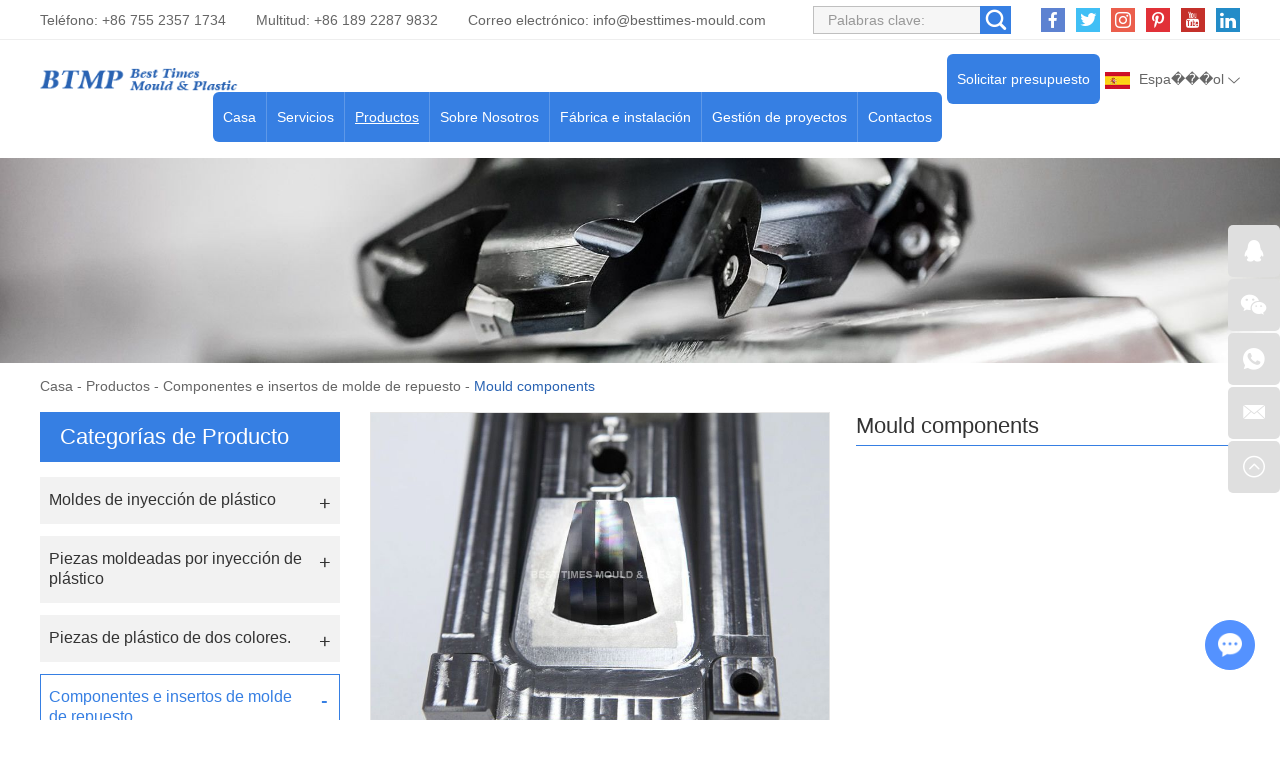

--- FILE ---
content_type: text/html
request_url: https://www.china-moldes.com/spare-mould-components-inserts/mould-components-order.html
body_size: 7164
content:
<!DOCTYPE html>
<html lang="es" prefix="og:http://ogp.me/ns#">
  <head>
    <meta charset="UTF-8">
    <meta name="viewport" content="width=device-width, initial-scale=1, maximum-scale=1, minimum-scale=1, user-scalable=no">
    <meta http-equiv="X-UA-Compatible" content="IE=edge,chrome=1">
    <meta name="renderer" content="webkit">
    <meta content="telephone=no" name="format-detection" />
    <title>Sale Mould components</title>
    <meta name="keywords" content="ODM. Mould components" />
    <meta name="description" content="Mould components" />
    <link rel="shortcut icon" href="/favicon.ico" />
        <link rel="preload" href="/themes/simplebootx/style/fonts/Barlow-Bold.woff2" as="font" type="font/woff2" crossorigin>
    <link rel="stylesheet" href="/themes/simplebootx/style/css/main.css">
    <script type="text/javascript" src="/themes/simplebootx/style/js/jquery-3.5.1.min.js"></script>
    <script type="text/javascript" src="/themes/simplebootx/style/js/owl.carousel.js"></script>
    <!--[if IE]>
    <script>
      (function(){if(!/*@cc_on!@*/0)return;var e = "abbr,article,aside,audio,bb,canvas,datagrid,datalist,details,dialog,eventsource,figure,footer,header,hgroup,mark,menu,meter,nav,output,progress,section,time,video".split(','),i=e.length;while(i--){document.createElement(e[i])}})()
    </script>
    <![endif]-->
    <!--[if IE 6]>
      <link rel="stylesheet" href="/themes/simplebootx/style/css/main.css">
    <![endif]-->
    <!--[if lt IE 9]>
      <script src="/themes/simplebootx/style/js/css3-mediaqueries.js"></script>
    <![endif]-->
<meta property="og:title" content="Sale Mould components"/>  
		<meta property="og:description" content="Mould components"/> 
		<meta property="og:type" content="website" />
	<meta property="og:site_name" content="Best Times Mould & Plastic Products Technology Ltd."/>
	<meta property="og:url" content="https://www.china-moldes.com/spare-mould-components-inserts/mould-components-order.html" />
		            <meta property="og:image" content="https://www.china-moldes.com/data/watermark/20220314/622eb5e2aea88.jpg"/>             
	</head>
	<body>
		<!-- header start -->
		<div class="n-nav">
			<div class="n-nav-icon">
				<i class="iconfont icon-liebiao"></i>
			</div>
			<div class="n-nav-body">
				<form action="/index.php/Search/Index/index.html" name="productform" method="get">
					<div class="box-search">
						<input type="text" placeholder="Búsqueda..." class="item-input" name="q" />
						<input type="submit" value="" class="item-submit" />
						<i class="iconfont icon-sousuo"></i>
					</div>
				</form>
				<ul class="box-list">
					<li >
						<a href="/">Casa</a>
					</li>
					<li >
								<a href="https://www.china-moldes.com/services/">Servicios</a>
								<i class="has-next"></i>
										<ul class="yiji-list">
											<li>
																											<a href="https://www.china-moldes.com/services/design-and-prototyping/">Diseño y prototipos</a>																									</li><li>
																											<a href="https://www.china-moldes.com/services/mould-design-and-manufacturing/">Diseño y fabricación de moldes.</a>																									</li><li>
																											<a href="https://www.china-moldes.com/services/plastic-injection-molding/">Moldeo por inyección de plástico</a>																									</li><li>
																											<a href="https://www.china-moldes.com/services/two-shots-injecting -molding/">Moldeo por inyección de dos disparos</a>																									</li><li>
																											<a href="https://www.china-moldes.com/services/mould-components-manufacturing/">Fabricación de componentes de moldes</a>																									</li><li>
																											<a href="https://www.china-moldes.com/services/value-added-services/">Servicios de valor añadido</a>																									</li>										</ul>							</li><li class="active">
								<a href="https://www.china-moldes.com/products/">Productos</a>
								<i class="has-next"></i>
										<ul class="yiji-list">
											<li>
																											<a href="https://www.china-moldes.com/plastic-injection-molds/">Moldes de inyección de plástico</a>																									</li><li>
																											<a href="https://www.china-moldes.com/plastic-injection-molded-parts/">Piezas moldeadas por inyección de plástico</a>																									</li><li>
																											<a href="https://www.china-moldes.com/two-colors-plastic-parts/">Piezas de plástico de dos colores.</a>																									</li><li>
																											<a href="https://www.china-moldes.com/spare-mould-components-inserts/">Componentes e insertos de molde de repuesto</a>																									</li><li>
																											<a href="https://www.china-moldes.com/die-casting-mould-parts/">Molde de fundición a presión y piezas</a>																									</li><li>
																											<a href="https://www.china-moldes.com/other-hardware-accessories/">Otros herrajes y accesorios</a>																									</li>										</ul>							</li><li >
								<a href="https://www.china-moldes.com/about-us/">Sobre Nosotros</a>
								<i class="has-next"></i>
										<ul class="yiji-list">
											<li>
																											<a href="https://www.china-moldes.com/about-us/company-profile/">Perfil de la empresa</a>																									</li><li>
													<a href="https://www.china-moldes.com/about-us/#ourteam">Nuestro equipo</a>
																																							</li><li>
																											<a href="https://www.china-moldes.com/about-us/#makservice">Mercados servidos</a>
																																							</li><li>
																											<a href="https://www.china-moldes.com/faq/">FAQ</a>																									</li><li>
																											<a href="https://www.china-moldes.com/blogs-news/">Blogs/noticias</a>																									</li>										</ul>							</li><li >
								<a href="https://www.china-moldes.com/factory-facility/">Fábrica e instalación</a>
								<i class="has-next"></i>
										<ul class="yiji-list">
											<li>
																											<a href="https://www.china-moldes.com/factory-facility/#navnum1">Taller de fabricacion de moldes</a>
																																							</li><li>
																											<a href="https://www.china-moldes.com/factory-facility/#navnum2">Taller de moldeo por inyección de plástico</a>
																																							</li><li>
																											<a href="https://www.china-moldes.com/factory-facility/#navnum3">Taller de montaje y operación secundaria</a>
																																							</li><li>
																											<a href="https://www.china-moldes.com/equipment-list/">Lista de equipo</a>																									</li>										</ul>							</li><li >
								<a href="https://www.china-moldes.com/project/">Gestión de proyectos</a>
								<i class="has-next"></i>
										<ul class="yiji-list">
											<li>
																											<a href="https://www.china-moldes.com/project-management/">Gestión de proyectos</a>																									</li><li>
																											<a href="https://www.china-moldes.com/quality-control/">Control de calidad</a>																									</li><li>
																											<a href="https://www.china-moldes.com/technical-center/">Centro Técnico</a>																									</li><li>
																											<a href="https://www.china-moldes.com/download-case-studies/">Descargar y estudios de casos</a>																									</li>										</ul>							</li><li >
								<a href="https://www.china-moldes.com/contact-us/">Contactos</a>
															</li>				</ul>
			</div>
		</div>

		<header class="header">
			<div class="h-top">
				<div class="wp fix">
					<div class="h-follow">
						<a href="" target="_blank" rel="nofollow">
							<i class="iconfont icon-facebook"></i>
						</a>
						<a href="" target="_blank" rel="nofollow">
							<i class="iconfont icon-twitter"></i>
						</a>
						<a href="" target="_blank" rel="nofollow">
							<i class="iconfont icon-Instagram"></i>
						</a>
						<a href="" target="_blank" rel="nofollow">
							<i class="iconfont icon-pinterest"></i>
						</a>
						<a href="" target="_blank" rel="nofollow">
							<i class="iconfont icon-youtube"></i>
						</a>
						<a href="" target="_blank" rel="nofollow">
							<i class="iconfont icon-linkedin"></i>
						</a>
					</div>
					<!-- search start -->
					<div class="search-box pull-right">
						<form action="/index.php/Search/Index/index.html" name="productform" method="get">
							<input placeholder="Palabras clave:" type="text" class="item-input" name="q" />
							<input type="submit" class="item-submit" value=" " />
							<i class="iconfont icon-sousuo"></i>
						</form>
					</div>
					<!-- search end -->
					<p class="item-p">Teléfono: +86 755 2357 1734</p>
					<p class="item-p">Multitud: +86 189 2287 9832 </p>
					<p class="item-p">Correo electrónico: <a class="email" href="mailto:info@besttimes-mould.com">info@besttimes-mould.com</a></p>
				</div>
			</div>
			<div class="h-bot">
				<div class="wp2 fix">
					<div class="lang-box1">
						<p class="lang-title j-nextshow"><img src="/themes/simplebootx/style/images/es.jpg" alt="Espa���ol" title="Espa���ol">  Espa���ol  <i class="iconfont icon-bottom7 item-icon"></i></p>
						<ul class="lang-list">
							<li>
										<a href="https://www.china-plastique.com/" target="_blank" rel="nofollow">
											<img src="/themes/simplebootx/style/images/fr.png" alt="Français" title="Français">Français</a>
									</li><li>
										<a href="https://www.china-moldes.com/" target="_blank" rel="nofollow">
											<img src="/themes/simplebootx/style/images/es.jpg" alt="Español" title="Español">Español</a>
									</li><li>
										<a href="https://www.china-kunststofftechnik.com/" target="_blank" rel="nofollow">
											<img src="/themes/simplebootx/style/images/ge.png" alt="Deutsch" title="Deutsch">Deutsch</a>
									</li><li>
										<a href="http://www.china-moulding.com/" target="_blank" rel="nofollow">
											<img src="/themes/simplebootx/picbanners/helan.png" alt="Nederlands" title="Nederlands">Nederlands</a>
									</li><li>
										<a href="http://www.chinese-plasticos.com/" target="_blank" rel="nofollow">
											<img src="/themes/simplebootx/picbanners/putaoya.png" alt="Português" title="Português">Português</a>
									</li><li>
										<a href="http://www.china-stampi.com/" target="_blank" rel="nofollow">
											<img src="/themes/simplebootx/style/images/it.png" alt="Italiano" title="Italiano">Italiano</a>
									</li><li>
										<a href="http://www.plasticmold-china.com/" target="_blank" rel="nofollow">
											<img src="/themes/simplebootx/picbanners/latuoweiya.png" alt="Latviski" title="Latviski">Latviski</a>
									</li><li>
										<a href="http://www.china-plasticmould.net/" target="_blank" rel="nofollow">
											<img src="/themes/simplebootx/picbanners/aishaniya.png" alt="Eesti keel" title="Eesti keel">Eesti keel</a>
									</li><li>
										<a href="http://www.china-plastictooling.com/" target="_blank" rel="nofollow">
											<img src="/themes/simplebootx/picbanners/siluofake.png" alt="Slovenský" title="Slovenský">Slovenský</a>
									</li><li>
										<a href="http://www.china-plastika.com/" target="_blank" rel="nofollow">
											<img src="/themes/simplebootx/picbanners/saierweiya.png" alt="Српски" title="Српски">Српски</a>
									</li><li>
										<a href="http://www.china-plasticmfg.com/" target="_blank" rel="nofollow">
											<img src="/themes/simplebootx/picbanners/danmai.png" alt="Dansk" title="Dansk">Dansk</a>
									</li><li>
										<a href="http://www.china-moldmfg.com/" target="_blank" rel="nofollow">
											<img src="/themes/simplebootx/picbanners/baojialiya.png" alt="български" title="български">български</a>
									</li><li>
										<a href="http://www.china-plasticmold.com/" target="_blank" rel="nofollow">
											<img src="/themes/simplebootx/picbanners/riben.png" alt="日本" title="日本">日本</a>
									</li><li>
										<a href="http://www.plasticmouldchina.net/" target="_blank" rel="nofollow">
											<img src="/themes/simplebootx/picbanners/hanguo.png" alt="한국인" title="한국인">한국인</a>
									</li><li>
										<a href="http://www.china-plastmold.com/" target="_blank" rel="nofollow">
											<img src="/themes/simplebootx/picbanners/eluosi.png" alt="Русский" title="Русский">Русский</a>
									</li><li>
										<a href="http://www.china-plaszt.com/" target="_blank" rel="nofollow">
											<img src="/themes/simplebootx/picbanners/xiongyali.png" alt="Magyar" title="Magyar">Magyar</a>
									</li><li>
										<a href="http://www.china-mouldmfg.com/" target="_blank" rel="nofollow">
											<img src="/themes/simplebootx/picbanners/malaixiya.png" alt="Melayu" title="Melayu">Melayu</a>
									</li><li>
										<a href="http://www.china-moldplastic.com/" target="_blank" rel="nofollow">
											<img src="/themes/simplebootx/picbanners/yinni.png" alt="Bahasa Indonesia" title="Bahasa Indonesia">Bahasa Indonesia</a>
									</li><li>
										<a href="http://www.china-plasmould.com/" target="_blank" rel="nofollow">
											<img src="/themes/simplebootx/picbanners/taiguo.png" alt="ไทย" title="ไทย">ไทย</a>
									</li><li>
										<a href="http://www.china-injectionmold.com/" target="_blank" rel="nofollow">
											<img src="/themes/simplebootx/picbanners/xila.png" alt="Ελληνικά" title="Ελληνικά">Ελληνικά</a>
									</li><li>
										<a href="http://www.china-moldtooling.com/" target="_blank" rel="nofollow">
											<img src="/themes/simplebootx/picbanners/litaowan.png" alt="Lietuvių" title="Lietuvių">Lietuvių</a>
									</li><li>
										<a href="http://www.china-injectionmould.com/" target="_blank" rel="nofollow">
											<img src="/themes/simplebootx/picbanners/yuenan.png" alt="Tiếng Việt" title="Tiếng Việt">Tiếng Việt</a>
									</li><li>
										<a href="http://www.china-plasticmoulding.com/" target="_blank" rel="nofollow">
											<img src="/themes/simplebootx/picbanners/fenlan.png" alt="Suomalainen" title="Suomalainen">Suomalainen</a>
									</li><li>
										<a href="http://www.china-plastmfg.com/" target="_blank" rel="nofollow">
											<img src="/themes/simplebootx/picbanners/nuowei.png" alt="Norsk" title="Norsk">Norsk</a>
									</li><li>
										<a href="http://www.china-plastikkalip.com/" target="_blank" rel="nofollow">
											<img src="/themes/simplebootx/picbanners/tuerqi.png" alt="Türk" title="Türk">Türk</a>
									</li><li>
										<a href="http://www.china-werkzeugbau.com/" target="_blank" rel="nofollow">
											<img src="/themes/simplebootx/picbanners/luomaniya.png" alt="Română" title="Română">Română</a>
									</li><li>
										<a href="http://www.china-formy.com/" target="_blank" rel="nofollow">
											<img src="/themes/simplebootx/picbanners/jieke.png" alt="Čeština" title="Čeština">Čeština</a>
									</li><li>
										<a href="http://www.china-plast.com/" target="_blank" rel="nofollow">
											<img src="/themes/simplebootx/picbanners/ruidian.png" alt="Svenska" title="Svenska">Svenska</a>
									</li><li>
										<a href="http://www.china-form.com/" target="_blank" rel="nofollow">
											<img src="/themes/simplebootx/picbanners/bolan.png" alt="Polski" title="Polski">Polski</a>
									</li><li>
										<a href="http://www.besttimes-plastic.com/" target="_blank" rel="nofollow">
											<img src="/themes/simplebootx/picbanners/shatealabo.png" alt="عربي" title="عربي">عربي</a>
									</li><li>
										<a href="https://www.besttimes-mould.com/" target="_blank" rel="nofollow">
											<img src="/themes/simplebootx/style/images/en.png" alt="English" title="English">English</a>
									</li>						</ul>
					</div>
					<a href="https://www.china-moldes.com/contact-us/#request" class="item-btn">Solicitar presupuesto</a>
					<div class="logo">
						<a href="/"><img src="https://www.china-moldes.com/data/upload/20220323/623acfc75fe87.png" alt="Best Times Mould & Plastic Products Technology Ltd." title="Best Times Mould & Plastic Products Technology Ltd."></a>
					</div>

					<ul class="navlist fix">
						<li >
							<a href="/">Casa</a>
						</li>
						<li >
									<a href="https://www.china-moldes.com/services/">Servicios</a>
									<ul class="yiji">
												<li>
																													<a href="https://www.china-moldes.com/services/design-and-prototyping/">Diseño y prototipos</a>														
																											</li><li>
																													<a href="https://www.china-moldes.com/services/mould-design-and-manufacturing/">Diseño y fabricación de moldes.</a>														
																											</li><li>
																													<a href="https://www.china-moldes.com/services/plastic-injection-molding/">Moldeo por inyección de plástico</a>														
																											</li><li>
																													<a href="https://www.china-moldes.com/services/two-shots-injecting -molding/">Moldeo por inyección de dos disparos</a>														
																											</li><li>
																													<a href="https://www.china-moldes.com/services/mould-components-manufacturing/">Fabricación de componentes de moldes</a>														
																											</li><li>
																													<a href="https://www.china-moldes.com/services/value-added-services/">Servicios de valor añadido</a>														
																											</li>											</ul>								</li><li class="nav-active">
									<a href="https://www.china-moldes.com/products/">Productos</a>
									<ul class="yiji">
												<li>
																													<a href="https://www.china-moldes.com/plastic-injection-molds/">Moldes de inyección de plástico</a>														
																											</li><li>
																													<a href="https://www.china-moldes.com/plastic-injection-molded-parts/">Piezas moldeadas por inyección de plástico</a>														
																											</li><li>
																													<a href="https://www.china-moldes.com/two-colors-plastic-parts/">Piezas de plástico de dos colores.</a>														
																											</li><li>
																													<a href="https://www.china-moldes.com/spare-mould-components-inserts/">Componentes e insertos de molde de repuesto</a>														
																											</li><li>
																													<a href="https://www.china-moldes.com/die-casting-mould-parts/">Molde de fundición a presión y piezas</a>														
																											</li><li>
																													<a href="https://www.china-moldes.com/other-hardware-accessories/">Otros herrajes y accesorios</a>														
																											</li>											</ul>								</li><li >
									<a href="https://www.china-moldes.com/about-us/">Sobre Nosotros</a>
									<ul class="yiji">
												<li>
																													<a href="https://www.china-moldes.com/about-us/company-profile/">Perfil de la empresa</a>														
																											</li><li>
														<a href="https://www.china-moldes.com/about-us/#ourteam">Nuestro equipo</a>
																													
																											</li><li>
																													<a href="https://www.china-moldes.com/about-us/#makservice">Mercados servidos</a>
																													
																											</li><li>
																													<a href="https://www.china-moldes.com/faq/">FAQ</a>														
																											</li><li>
																													<a href="https://www.china-moldes.com/blogs-news/">Blogs/noticias</a>														
																											</li>											</ul>								</li><li >
									<a href="https://www.china-moldes.com/factory-facility/">Fábrica e instalación</a>
									<ul class="yiji">
												<li>
																													<a href="https://www.china-moldes.com/factory-facility/#navnum1">Taller de fabricacion de moldes</a>
																													
																											</li><li>
																													<a href="https://www.china-moldes.com/factory-facility/#navnum2">Taller de moldeo por inyección de plástico</a>
																													
																											</li><li>
																													<a href="https://www.china-moldes.com/factory-facility/#navnum3">Taller de montaje y operación secundaria</a>
																													
																											</li><li>
																													<a href="https://www.china-moldes.com/equipment-list/">Lista de equipo</a>														
																											</li>											</ul>								</li><li >
									<a href="https://www.china-moldes.com/project/">Gestión de proyectos</a>
									<ul class="yiji">
												<li>
																													<a href="https://www.china-moldes.com/project-management/">Gestión de proyectos</a>														
																											</li><li>
																													<a href="https://www.china-moldes.com/quality-control/">Control de calidad</a>														
																											</li><li>
																													<a href="https://www.china-moldes.com/technical-center/">Centro Técnico</a>														
																											</li><li>
																													<a href="https://www.china-moldes.com/download-case-studies/">Descargar y estudios de casos</a>														
																											</li>											</ul>								</li><li >
									<a href="https://www.china-moldes.com/contact-us/">Contactos</a>
																	</li>						
					</ul>

				</div>
			</div>

		</header>
		<!-- header end -->
		<div class="page_banner" style="position: relative; padding-bottom: 16.041666%; overflow: hidden; display: block;">
	<img src="/data/watermark/20220228/621c7d1ac8af31920_308.webp" alt="Componentes e insertos de molde de repuesto" title="Componentes e insertos de molde de repuesto" style="position: absolute; top: 0; left: 0; width: 100%; height: 100%;">
</div>
		<!-- bread start -->
		<div class="bread">
	<p class="wp"><a href="/">Casa</a> - <a href="https://www.china-moldes.com/products/" >Productos</a> - <a href="https://www.china-moldes.com/spare-mould-components-inserts/" >Componentes e insertos de molde de repuesto</a> - <a class="bread-active">Mould components</a></p>
</div>
		<!-- bread end -->
		<!-- wrap start -->
		<div class="page_wrap">
			<div class="wp">
				<div class="main fix">
					<div class="box-main pull-right">
						<!-- .m-prob1 start -->
							<div class="m-prob1 m-prob">
								<!-- .prob-pic start -->
								<div class="prob-pic">
																		<!-- .prob-pic-big start -->
									<div class="prob-pic-big">
											<a class="prob-pic-big-img jqzoom" href="/data/watermark/20220314/622eb5e2aea88_.webp" rel="gal1">
												<img class="img" src="/data/watermark/20220314/622eb5e2aea88_.webp" title="Mould components" alt="Mould components">
											</a>
										</div>									<!-- .prob-pic-big end -->
									<!-- .prob-pic-small start -->
									<div class="prob-pic-small">
										<span class="prob-pic-btn prev"><i class="iconfont icon-left10"></i></span>
										<span class="prob-pic-btn next"><i class="iconfont icon-right10"></i></span>
										<div class="prob-pic-list">
											<ul>
																								<li>
														<div class="prob-pic-item">
															<a class="item-pics active" href="javascript: void(0);" title="" rel="{gallery: 'gal1', smallimage: '/data/watermark/20220314/622eb5e2aea88_.webp',largeimage: '/data/watermark/20220314/622eb5e2aea88_.webp'}">
																<img src="/data/watermark/20220314/622eb5e2aea88_.webp" title="Mould components" alt="Mould components">
															</a>
														</div>
													</li>
																								</ul>
										</div>
									</div>
									<!-- .prob-pic-small end -->
									<div class="clear"></div>
								</div>
								<!-- .prob-pic end -->
								<!-- pro-infos start -->
								<div class="pro-info">
									<h1 class="item-title">Mould components</h1>
									<div class="item-desc">
																			</div>
									<div class="item-btns">
										<a href="/index.php/Content/Pagedis/lists/id/52/catid/6/hcatid/52.html#request" class="item-btn an-btn1">Pregunte ahora<i class="iconfont icon-right9"></i></a>
										<a href="https://www.china-moldes.com/spare-mould-components-inserts/mould-components-purchase.html" class="item-btn an-btn1">
												Producto siguiente<i class="iconfont icon-right9"></i>
											</a>									</div>
									<!-- .pro-share start -->
									<div class="pro-share">
										<span class="share-title">
											Cuota:
										</span>
										<div class="share-pic">
											<script type="text/javascript" src="//s7.addthis.com/js/300/addthis_widget.js#pubid=ra-5c36ba4cc441e256"></script>
											<div class="addthis_inline_share_toolbox_d1ka"></div>
										</div>
									</div>
									<!-- .pro-share end -->   
								</div>
								<!-- pro-infos end -->
								<div class="clear"></div>
							</div>

							<script type="text/javascript" src="/themes/simplebootx/style/js/jquery.jqzoom.js"></script>
							<script type="text/javascript" src="/themes/simplebootx/style/js/pro.js"></script>
							<!-- .m-prob1 end -->
							<div class="pro2-spec">
															</div>
							<div class="pro2-tags">
            					<div class="box-desc">
            						            					</div>
            				</div>
						<div class="related-box">
								<p class="pro2-title"><a href="https://www.china-moldes.com/products/">Productos relacionados</a></p>
								<div class="related-owl box-carousel">
									<div class="owl-carousel">
																					<div class="list-item">
													<div class="item-pic scale-big">
														<a href="https://www.china-moldes.com/spare-mould-components-inserts/mould-components-pricing.html">
															<img src="/data/watermark/20220314/622eb63122088326_244.webp" alt="Mould components" title="Mould components">
														</a>
													</div>
													<div class="item-body">
														<p class="item-title">
															<a class="self-ellipsis" href="https://www.china-moldes.com/spare-mould-components-inserts/mould-components-pricing.html" title="Mould components">Mould components</a>
														</p>
													</div>
												</div><div class="list-item">
													<div class="item-pic scale-big">
														<a href="https://www.china-moldes.com/spare-mould-components-inserts/mould-components-china.html">
															<img src="/data/watermark/20220314/622eb4c9777b8326_244.webp" alt="Mould components" title="Mould components">
														</a>
													</div>
													<div class="item-body">
														<p class="item-title">
															<a class="self-ellipsis" href="https://www.china-moldes.com/spare-mould-components-inserts/mould-components-china.html" title="Mould components">Mould components</a>
														</p>
													</div>
												</div><div class="list-item">
													<div class="item-pic scale-big">
														<a href="https://www.china-moldes.com/spare-mould-components-inserts/mould-components-wholesale.html">
															<img src="/data/watermark/20220314/622eb5999ae20326_244.webp" alt="Mould components" title="Mould components">
														</a>
													</div>
													<div class="item-body">
														<p class="item-title">
															<a class="self-ellipsis" href="https://www.china-moldes.com/spare-mould-components-inserts/mould-components-wholesale.html" title="Mould components">Mould components</a>
														</p>
													</div>
												</div><div class="list-item">
													<div class="item-pic scale-big">
														<a href="https://www.china-moldes.com/spare-mould-components-inserts/mould-components-factory-china.html">
															<img src="/data/watermark/20220314/622eb65be9408326_244.webp" alt="Mould components" title="Mould components">
														</a>
													</div>
													<div class="item-body">
														<p class="item-title">
															<a class="self-ellipsis" href="https://www.china-moldes.com/spare-mould-components-inserts/mould-components-factory-china.html" title="Mould components">Mould components</a>
														</p>
													</div>
												</div><div class="list-item">
													<div class="item-pic scale-big">
														<a href="https://www.china-moldes.com/spare-mould-components-inserts/mould-components-coupon.html">
															<img src="/data/watermark/20220314/622eb60db5400326_244.webp" alt="Mould components" title="Mould components">
														</a>
													</div>
													<div class="item-body">
														<p class="item-title">
															<a class="self-ellipsis" href="https://www.china-moldes.com/spare-mould-components-inserts/mould-components-coupon.html" title="Mould components">Mould components</a>
														</p>
													</div>
												</div><div class="list-item">
													<div class="item-pic scale-big">
														<a href="https://www.china-moldes.com/spare-mould-components-inserts/mould-components-exporter.html">
															<img src="/data/watermark/20220314/622eb6449cd60326_244.webp" alt="Mould components" title="Mould components">
														</a>
													</div>
													<div class="item-body">
														<p class="item-title">
															<a class="self-ellipsis" href="https://www.china-moldes.com/spare-mould-components-inserts/mould-components-exporter.html" title="Mould components">Mould components</a>
														</p>
													</div>
												</div><div class="list-item">
													<div class="item-pic scale-big">
														<a href="https://www.china-moldes.com/spare-mould-components-inserts/mould-components-supplier.html">
															<img src="/data/watermark/20220314/622eb562a8cc8326_244.webp" alt="Mould components" title="Mould components">
														</a>
													</div>
													<div class="item-body">
														<p class="item-title">
															<a class="self-ellipsis" href="https://www.china-moldes.com/spare-mould-components-inserts/mould-components-supplier.html" title="Mould components">Mould components</a>
														</p>
													</div>
												</div><div class="list-item">
													<div class="item-pic scale-big">
														<a href="https://www.china-moldes.com/spare-mould-components-inserts/mould-components-manufacturer.html">
															<img src="/data/watermark/20220314/622eb66f433c8326_244.webp" alt="Mould components" title="Mould components">
														</a>
													</div>
													<div class="item-body">
														<p class="item-title">
															<a class="self-ellipsis" href="https://www.china-moldes.com/spare-mould-components-inserts/mould-components-manufacturer.html" title="Mould components">Mould components</a>
														</p>
													</div>
												</div><div class="list-item">
													<div class="item-pic scale-big">
														<a href="https://www.china-moldes.com/spare-mould-components-inserts/mould-components-factory.html">
															<img src="/data/watermark/20220314/622eb5c8656a8326_244.webp" alt="Mould components" title="Mould components">
														</a>
													</div>
													<div class="item-body">
														<p class="item-title">
															<a class="self-ellipsis" href="https://www.china-moldes.com/spare-mould-components-inserts/mould-components-factory.html" title="Mould components">Mould components</a>
														</p>
													</div>
												</div><div class="list-item">
													<div class="item-pic scale-big">
														<a href="https://www.china-moldes.com/spare-mould-components-inserts/mould-components-purchase.html">
															<img src="/data/watermark/20220314/622eb5ac35520326_244.webp" alt="Mould components" title="Mould components">
														</a>
													</div>
													<div class="item-body">
														<p class="item-title">
															<a class="self-ellipsis" href="https://www.china-moldes.com/spare-mould-components-inserts/mould-components-purchase.html" title="Mould components">Mould components</a>
														</p>
													</div>
												</div>									</div>
									<div class="owl-btns">
										<i class="owl-btn item-prev iconfont icon-left10"></i>
										<i class="owl-btn item-next iconfont icon-right10"></i>
									</div>
								</div>
							</div>					</div>
					<div class="box-slide pull-left">
						<div class="proslide">
							<div class="slide-title slide-title1 ">
								<a href="https://www.china-moldes.com/products/">Categorías de Producto</a>
							</div>
							<div class="slide-title slide-title2 j-nextshow">
								<a href="https://www.china-moldes.com/products/">Categorías de Producto<i class="iconfont icon-list"></i></a>
							</div>
							<ul class="slide-yiji">
								<li >
											<a href="https://www.china-moldes.com/plastic-injection-molds/">Moldes de inyección de plástico</a>
																					</li><li >
											<a href="https://www.china-moldes.com/plastic-injection-molded-parts/">Piezas moldeadas por inyección de plástico</a>
																					</li><li >
											<a href="https://www.china-moldes.com/two-colors-plastic-parts/">Piezas de plástico de dos colores.</a>
																					</li><li class="active">
											<a href="https://www.china-moldes.com/spare-mould-components-inserts/">Componentes e insertos de molde de repuesto</a>
																					</li><li >
											<a href="https://www.china-moldes.com/die-casting-mould-parts/">Molde de fundición a presión y piezas</a>
																					</li><li >
											<a href="https://www.china-moldes.com/other-hardware-accessories/">Otros herrajes y accesorios</a>
																					</li>							</ul>
						</div>
						<!-- tags-slide start -->
						<div class="tags-slide">
									<div class="slide-title">
										<p>Etiquetas</p>
									</div>
									<div class="item-desc">
										<a  href="/index.php/products/plastic-injection-mould-tooling.html" title="plastic injection mould tooling">plastic injection mould tooling</a><a  href="/index.php/products/plastic-injection-molded-parts.html" title="Plastic injection molded parts">Plastic injection molded parts</a><a  href="/index.php/products/plastic-injection-molds.html" title="Plastic injection molds">Plastic injection molds</a>									</div>
								</div>						<!-- tags-slide end -->
					</div>
				</div>
			</div>
		</div>
		<!-- wrap end -->
		<footer class="footer">
    
            <div class="icon-bg1">
                <img src="/themes/simplebootx/style/images/icon1_1.png" alt="footer" title="footer">
            </div>
            <div class="icon-bg2">
                <img src="/themes/simplebootx/style/images/icon2_1.png" alt="footer" title="footer">
            </div>
            
            
            <div class="f-top">
                <div class="wp">
                    <div class="flist flist1">
                        <p class="footer-title">Navegación</p>
                        <ul>
                            <li><a href="/">>> Casa</a></li>
                            <li><a href="https://www.china-moldes.com/services/">>> Servicios</a></li><li><a href="https://www.china-moldes.com/products/">>> Productos</a></li><li><a href="https://www.china-moldes.com/about-us/">>> Sobre Nosotros</a></li><li><a href="https://www.china-moldes.com/factory-facility/">>> Fábrica e instalación</a></li><li><a href="https://www.china-moldes.com/project/">>> Gestión de proyectos</a></li><li><a href="https://www.china-moldes.com/contact-us/">>> Contactos</a></li>                        </ul>
                    </div>
                    <div class="flist flist2">
                        <p class="footer-title"><a href="https://www.china-moldes.com/services/">Servicios</a></p>
                        <ul>
                            <li><a href="https://www.china-moldes.com/services/design-and-prototyping/">>> Diseño y prototipos</a></li><li><a href="https://www.china-moldes.com/services/mould-design-and-manufacturing/">>> Diseño y fabricación de moldes.</a></li><li><a href="https://www.china-moldes.com/services/plastic-injection-molding/">>> Moldeo por inyección de plástico</a></li><li><a href="https://www.china-moldes.com/services/two-shots-injecting -molding/">>> Moldeo por inyección de dos disparos</a></li><li><a href="https://www.china-moldes.com/services/mould-components-manufacturing/">>> Fabricación de componentes de moldes</a></li><li><a href="https://www.china-moldes.com/services/value-added-services/">>> Servicios de valor añadido</a></li>                        </ul>
                    </div>
                    <div class="flist flist3">
                        <p class="footer-title">Más enlaces</p>
                        <ul>
                            <li><a href="https://www.china-moldes.com/about-us/#ourteam">>> Nuestro equipo</a></li>
                            <li><a href="https://www.china-moldes.com/services/mould-design-and-manufacturing/#par">>> Socios</a></li>
                            <li><a href="https://www.china-moldes.com/quality-control/">>> Control de calidad</a></li>
                            <li><a href="https://www.china-moldes.com/download-case-studies/">>> Estudios de caso</a></li>
                            <li><a href="https://www.china-moldes.com/blogs-news/">>> Blog</a></li>
                            <li><a href="https://www.china-moldes.com/download-case-studies/">>> Descargar y estudios de casos</a></li>
                            <li><a href="https://www.china-moldes.com/technical-center/">>> Centro Técnico</a></li>
                        </ul>
                    </div>
                    <div class="flist flist4">
                        <p class="footer-title"><a href="https://www.china-moldes.com/contact-us/">Contactos</a></p>
                        <ul>
                            <li>>> Teléfono: +86 755 2357 1734</li>
                            <li>>> Móvil: +86 189 2287 9832</li>
                            <li>>> Correo electrónico: <a class="email" href="mailto:info@besttimes-mould.com">info@besttimes-mould.com</a></li>
                            <li><span style="visibility: hidden;">>> Correo electrónico: </span><a class="email" href="mailto:marketing@besttimes-mould.com">marketing@besttimes-mould.com</a></li>
                            <li><span style="visibility: hidden;">>> Correo electrónico: </span><a class="email" href="mailto:engineering@besttimes-mould.com">engineering@besttimes-mould.com</a></li>
                            <li><span style="visibility: hidden;">>> Correo electrónico: </span><a class="email" href="mailto:quote@besttimes-mould.com">quote@besttimes-mould.com</a></li>
                            <li>(Presupuesto rápido y gratuito en 24 horas)</li>
                            <li>>> Agregar:Tantou Third Industrial Park, Tantou, Songgang, Bao'an, Shenzhen, 518105, China.</li>
                        </ul>
                    </div>
                    <div class="item-follow">
                        <p class="item-title">Síganos: </p>
                        <a href="" target="_blank" rel="nofollow"><i class="iconfont icon-facebook"></i></a>
                        <a href="" target="_blank" rel="nofollow"><i class="iconfont icon-twitter"></i></a>
                        <a href="" target="_blank" rel="nofollow"><i class="iconfont icon-Instagram"></i></a>
                        <a href="" target="_blank" rel="nofollow"><i class="iconfont icon-pinterest"></i></a>
                        <a href="" target="_blank" rel="nofollow"><i class="iconfont icon-youtube"></i></a>
                        <a href="" target="_blank" rel="nofollow"><i class="iconfont icon-linkedin"></i></a>
                    </div>
                </div>
            </div>
            <div class="f-bot">
                <div class="wp">
                    <p class="copyright">Copyright © Best Times Mould & Plastic Products Technology Ltd. All Reservados todos los derechos | <a href="/sitemap.xml"  target="_blank">mapa del sitio</a>                    </p>
                    <p class="item-keys">Palabras clave:
                                                        <a href="">Moldeo por inyección chino</a>,                                <a href="">Molde de inyeccion chino</a>,                                <a href="">Molde plastico chino</a>,                                <a href="">China moldeo por inyección de plástico</a>,                                <a href="">China moldeo por inyección de plástico</a>,                                <a href="">Molde de inyección de plástico de China</a>,                                <a href="">Molde de plastico chino</a>,                                <a href="">Fábrica de moldeo de plástico</a>,                                <a href="">Empresa de moldeo de plastico</a>,                                <a href="">Productor de productos plásticos</a>,                                <a href="">Piezas moldeadas de plástico</a>,                                <a href="">Productos moldeados de plástico</a>,                                <a href="">Producción de productos de plástico</a>,                                <a href="">Productor de piezas de plastico</a>,                                <a href="">Producción de piezas de plástico</a>,                                <a href="">Productos moldeados por inyección</a>,                                <a href="">Piezas moldeadas por inyección</a>,                                <a href="">Fabricación de moldes de inyección</a>,                                <a href="">Fabricante de moldes de inyeccion</a>,                                <a href="">Molde de inyección</a>,                                <a href="">Fabricación de moldes de plástico</a>,                                <a href="">Productor de moldes de plastico</a>,                                <a href="">Fabricante de moldes de plastico</a>,                                <a href="">Moldeo por inyección de plástico</a>,                                <a href="">Molde de inyección de plástico</a>                                                        </p>
                                                         
                </div>
            </div>
        </footer>

        <!--contact start-->
        <ul class="contact-pc common-vc">
            <li class="c1">
                <a href="http://wpa.qq.com/msgrd?v=3&uin=&site=qq&menu=yes" target="_blank" rel="nofollow"><i class="iconfont icon-qq1"></i></a>
            </li>
            <li class="c2 ewm-box">
                <a><i class="iconfont icon-wechat1"></i></a>
                <img src="/themes/simplebootx/picbanners/ewm120_120.webp" alt="Wechat" title="Wechat" class="ewm">
            </li>
            <li class="c3">
                <a href="https://api.whatsapp.com/send?phone=" target="_blank" rel="nofollow"><i class="iconfont icon-whatsapp1"></i></a>
            </li>
            <li class="c4">
                <a href="mailto:info@besttimes-mould.com"><i class="iconfont icon-email11"></i></a>
            </li>
            <li class="c5 backup">
                <a class="javascript: void(0);"><i class="iconfont icon-yuanxingjiantoushang"></i></a>
            </li>
        </ul>
        <ul class="contact-phone">
            <li class="c1">
                <a href="" target="_blank" rel="nofollow"><i class="iconfont icon-qq1"></i></a>
            </li>
            <li class="c2 ewm-box">
                <a><i class="iconfont icon-wechat1"></i></a>
                <img src="/themes/simplebootx/picbanners/ewm120_120.webp" alt="Wechat" title="Wechat" class="ewm">
            </li>
            <li class="c3">
                <a href="https://api.whatsapp.com/send?phone=" target="_blank" rel="nofollow"><i class="iconfont icon-whatsapp1"></i></a>
            </li>
            <li class="c4">
                <a href="mailto:info@besttimes-mould.com" title=""><i class="iconfont icon-email11"></i></a>
            </li>
            <li class="c5 backup">
                <a class="javascript: void(0);"><i class="iconfont icon-yuanxingjiantoushang"></i></a>
            </li>
        </ul>
        <!--contact end-->

        <script type="text/javascript" src="/themes/simplebootx/style/js/main.js"></script>
        <script type="text/javascript" src="/themes/simplebootx/style/js/base.js"></script>

        <script>
var dxurl = window.location.href;
var title = "Mould components";
if(!title)title='OTHER';
$.get("/index.php?g=Demo&m=Index&a=views&zxurl="+dxurl+"&title="+title);

var proarttitle = 'Mould components';
var mod = '5';
$.get("/index.php?g=Demo&m=Index&a=arp&modelid=" + mod + "&zxurl="+dxurl+"&title="+proarttitle);</script>
        <script src="/themes/simplebootx/style/form1.js"></script>
        <script>
            var cookie_id = checkCookie();
            console.log(cookie_id);
            (function() {
                var _reanodcode = document.createElement("script");
                _reanodcode.src = "//chat.chukouplus.com/static/js/init_kefu.js?time="+Math.random();
                var s = document.getElementsByTagName("script")[0];
                s.parentNode.insertBefore(_reanodcode, s);
            })();

            function setCookie(cname,cvalue,exdays){
                var d = new Date();
                d.setTime(d.getTime()+(exdays*24*60*60*1000));
                var expires = "expires="+d.toGMTString();
                document.cookie = cname+"="+cvalue+"; "+expires +";path=/";
            }

            function getCookie(cname){
                var name = cname + "=";
                var ca = document.cookie.split(';');
                for(var i=0; i<ca.length; i++) {
                    var c = ca[i].trim();
                    if (c.indexOf(name)==0) { return c.substring(name.length,c.length); }
                }
                return "";
            }

            function checkCookie(){
                var webchat = getCookie("webchat");
                if (webchat==""){
                    webchat = Date.now();
                    if (webchat!="" && webchat!=null){
                        setCookie("webchat",webchat);
                    }
                }
                return webchat;
            }
        </script>
    </body>
</html>

--- FILE ---
content_type: application/x-javascript
request_url: https://www.china-moldes.com/themes/simplebootx/style/js/main.js
body_size: 7652
content:
/*!
 * baguetteBox.js
 * @author  feimosi
 * @version 1.1.1
 * @url https://github.com/feimosi/baguetteBox.js
 */
var baguetteBox=function(){function t(t,n){L.transforms=f(),L.svg=p(),e(),D=document.querySelectorAll(t),[].forEach.call(D,function(t){var e=t.getElementsByTagName("a");e=[].filter.call(e,function(t){return j.test(t.href)});var o=S.length;S.push(e),S[o].options=n,[].forEach.call(S[o],function(t,e){h(t,"click",function(t){t.preventDefault?t.preventDefault():t.returnValue=!1,i(o),a(e)})})})}function e(){return(b=v("baguetteBox-overlay"))?(k=v("baguetteBox-slider"),w=v("previous-button"),C=v("next-button"),void(T=v("close-button"))):(b=y("div"),b.id="baguetteBox-overlay",document.getElementsByTagName("body")[0].appendChild(b),k=y("div"),k.id="baguetteBox-slider",b.appendChild(k),w=y("button"),w.id="previous-button",w.innerHTML=L.svg?E:"&lt;",b.appendChild(w),C=y("button"),C.id="next-button",C.innerHTML=L.svg?x:"&gt;",b.appendChild(C),T=y("button"),T.id="close-button",T.innerHTML=L.svg?B:"X",b.appendChild(T),w.className=C.className=T.className="baguetteBox-button",void n())}function n(){h(b,"click",function(t){t.target&&"IMG"!==t.target.nodeName&&"FIGCAPTION"!==t.target.nodeName&&s()}),h(w,"click",function(t){t.stopPropagation?t.stopPropagation():t.cancelBubble=!0,c()}),h(C,"click",function(t){t.stopPropagation?t.stopPropagation():t.cancelBubble=!0,u()}),h(T,"click",function(t){t.stopPropagation?t.stopPropagation():t.cancelBubble=!0,s()}),h(b,"touchstart",function(t){N=t.changedTouches[0].pageX}),h(b,"touchmove",function(t){H||(t.preventDefault?t.preventDefault():t.returnValue=!1,touch=t.touches[0]||t.changedTouches[0],touch.pageX-N>40?(H=!0,c()):touch.pageX-N<-40&&(H=!0,u()))}),h(b,"touchend",function(){H=!1}),h(document,"keydown",function(t){switch(t.keyCode){case 37:c();break;case 39:u();break;case 27:s()}})}function i(t){if(A!==t){for(A=t,o(S[t].options);k.firstChild;)k.removeChild(k.firstChild);X.length=0;for(var e,n=0;n<S[t].length;n++)e=y("div"),e.className="full-image",e.id="baguette-img-"+n,X.push(e),k.appendChild(X[n])}}function o(t){t||(t={});for(var e in P)I[e]=P[e],"undefined"!=typeof t[e]&&(I[e]=t[e]);k.style.transition=k.style.webkitTransition="fadeIn"===I.animation?"opacity .4s ease":"slideIn"===I.animation?"":"none","auto"===I.buttons&&("ontouchstart"in window||1===S[A].length)&&(I.buttons=!1),w.style.display=C.style.display=I.buttons?"":"none"}function a(t){"block"!==b.style.display&&(M=t,r(M,function(){g(M),m(M)}),d(),b.style.display="block",setTimeout(function(){b.className="visible"},50))}function s(){"none"!==b.style.display&&(b.className="",setTimeout(function(){b.style.display="none"},500))}function r(t,e){var n=X[t];if("undefined"!=typeof n){if(n.getElementsByTagName("img")[0])return void(e&&e());imageElement=S[A][t],imageCaption=imageElement.getAttribute("data-caption")||imageElement.title,imageSrc=l(imageElement);var i=y("figure"),o=y("img"),a=y("figcaption");n.appendChild(i),i.innerHTML='<div class="spinner"><div class="double-bounce1"></div><div class="double-bounce2"></div></div>',o.onload=function(){var n=document.querySelector("#baguette-img-"+t+" .spinner");i.removeChild(n),!I.async&&e&&e()},o.setAttribute("src",imageSrc),i.appendChild(o),I.captions&&imageCaption&&(a.innerHTML=imageCaption,i.appendChild(a)),I.async&&e&&e()}}function l(t){var e=imageElement.href;if(t.dataset){var n=[];for(var i in t.dataset)"at-"!==i.substring(0,3)||isNaN(i.substring(3))||(n[i.replace("at-","")]=t.dataset[i]);keys=Object.keys(n).sort(function(t,e){return parseInt(t)<parseInt(e)?-1:1});for(var o=window.innerWidth*window.devicePixelRatio,a=0;a<keys.length-1&&keys[a]<o;)a++;e=n[keys[a]]||e}return e}function u(){M<=X.length-2?(M++,d(),g(M)):I.animation&&(k.className="bounce-from-right",setTimeout(function(){k.className=""},400))}function c(){M>=1?(M--,d(),m(M)):I.animation&&(k.className="bounce-from-left",setTimeout(function(){k.className=""},400))}function d(){var t=100*-M+"%";"fadeIn"===I.animation?(k.style.opacity=0,setTimeout(function(){L.transforms?k.style.transform=k.style.webkitTransform="translate3d("+t+",0,0)":k.style.left=t,k.style.opacity=1},400)):L.transforms?k.style.transform=k.style.webkitTransform="translate3d("+t+",0,0)":k.style.left=t}function f(){var t=y("div");return"undefined"!=typeof t.style.perspective||"undefined"!=typeof t.style.webkitPerspective}function p(){var t=y("div");return t.innerHTML="<svg/>","http://www.w3.org/2000/svg"==(t.firstChild&&t.firstChild.namespaceURI)}function g(t){t-M>=I.preload||r(t+1,function(){g(t+1)})}function m(t){M-t>=I.preload||r(t-1,function(){m(t-1)})}function h(t,e,n){t.addEventListener?t.addEventListener(e,n,!1):t.attachEvent("on"+e,n)}function v(t){return document.getElementById(t)}function y(t){return document.createElement(t)}var b,k,w,C,T,N,E='<svg width="44" height="60"><polyline points="30 10 10 30 30 50" stroke="rgba(255,255,255,0.5)" stroke-width="4"stroke-linecap="butt" fill="none" stroke-linejoin="round"/></svg>',x='<svg width="44" height="60"><polyline points="14 10 34 30 14 50" stroke="rgba(255,255,255,0.5)" stroke-width="4"stroke-linecap="butt" fill="none" stroke-linejoin="round"/></svg>',B='<svg width="30" height="30"><g stroke="rgb(160, 160, 160)" stroke-width="4"><line x1="5" y1="5" x2="25" y2="25"/><line x1="5" y1="25" x2="25" y2="5"/></g></svg>',I={},P={captions:!0,buttons:"auto",async:!1,preload:2,animation:"slideIn"},L={},M=0,A=-1,H=!1,j=/.+\.(gif|jpe?g|png|webp)/i,D=[],S=[],X=[];return[].forEach||(Array.prototype.forEach=function(t,e){for(var n=0;n<this.length;n++)t.call(e,this[n],n,this)}),[].filter||(Array.prototype.filter=function(t,e,n,i,o){for(n=this,i=[],o=0;o<n.length;o++)t.call(e,n[o],o,n)&&i.push(n[o]);return i}),{run:t}}();


/*! Lazy Load 1.9.3 - MIT license - Copyright 2010-2013 Mika Tuupola */
!function(a,b,c,d){var e=a(b);a.fn.lazyload=function(f){function g(){var b=0;i.each(function(){var c=a(this);if(!j.skip_invisible||c.is(":visible"))if(a.abovethetop(this,j)||a.leftofbegin(this,j));else if(a.belowthefold(this,j)||a.rightoffold(this,j)){if(++b>j.failure_limit)return!1}else c.trigger("appear"),b=0})}var h,i=this,j={threshold:0,failure_limit:0,event:"scroll",effect:"show",container:b,data_attribute:"original",skip_invisible:!0,appear:null,load:null,placeholder:"[data-uri]"};return f&&(d!==f.failurelimit&&(f.failure_limit=f.failurelimit,delete f.failurelimit),d!==f.effectspeed&&(f.effect_speed=f.effectspeed,delete f.effectspeed),a.extend(j,f)),h=j.container===d||j.container===b?e:a(j.container),0===j.event.indexOf("scroll")&&h.bind(j.event,function(){return g()}),this.each(function(){var b=this,c=a(b);b.loaded=!1,(c.attr("src")===d||c.attr("src")===!1)&&c.is("img")&&c.attr("src",j.placeholder),c.one("appear",function(){if(!this.loaded){if(j.appear){var d=i.length;j.appear.call(b,d,j)};if(c.parent("picture").length>0&&check_support_webp()){c.attr("data-"+j.data_attribute,c.prev().attr("srcset"))};a("<img />").bind("load",function(){var d=c.attr("data-"+j.data_attribute);c.hide(),c.is("img")?c.attr("src",d):c.css("background-image","url('"+d+"')"),c[j.effect](j.effect_speed),b.loaded=!0;var e=a.grep(i,function(a){return!a.loaded});if(i=a(e),j.load){var f=i.length;j.load.call(b,f,j)}}).attr("src",c.attr("data-"+j.data_attribute))}}),0!==j.event.indexOf("scroll")&&c.bind(j.event,function(){b.loaded||c.trigger("appear")})}),e.bind("resize",function(){g()}),/(?:iphone|ipod|ipad).*os 5/gi.test(navigator.appVersion)&&e.bind("pageshow",function(b){b.originalEvent&&b.originalEvent.persisted&&i.each(function(){a(this).trigger("appear")})}),a(c).ready(function(){g()}),this},a.belowthefold=function(c,f){var g;return g=f.container===d||f.container===b?(b.innerHeight?b.innerHeight:e.height())+e.scrollTop():a(f.container).offset().top+a(f.container).height(),g<=a(c).offset().top-f.threshold},a.rightoffold=function(c,f){var g;return g=f.container===d||f.container===b?e.width()+e.scrollLeft():a(f.container).offset().left+a(f.container).width(),g<=a(c).offset().left-f.threshold},a.abovethetop=function(c,f){var g;return g=f.container===d||f.container===b?e.scrollTop():a(f.container).offset().top,g>=a(c).offset().top+f.threshold+a(c).height()},a.leftofbegin=function(c,f){var g;return g=f.container===d||f.container===b?e.scrollLeft():a(f.container).offset().left,g>=a(c).offset().left+f.threshold+a(c).width()},a.inviewport=function(b,c){return!(a.rightoffold(b,c)||a.leftofbegin(b,c)||a.belowthefold(b,c)||a.abovethetop(b,c))},a.extend(a.expr[":"],{"below-the-fold":function(b){return a.belowthefold(b,{threshold:0})},"above-the-top":function(b){return!a.belowthefold(b,{threshold:0})},"right-of-screen":function(b){return a.rightoffold(b,{threshold:0})},"left-of-screen":function(b){return!a.rightoffold(b,{threshold:0})},"in-viewport":function(b){return a.inviewport(b,{threshold:0})},"above-the-fold":function(b){return!a.belowthefold(b,{threshold:0})},"right-of-fold":function(b){return a.rightoffold(b,{threshold:0})},"left-of-fold":function(b){return!a.rightoffold(b,{threshold:0})}});function check_support_webp(){return document.createElement('canvas').toDataURL('image/webp').indexOf('data:image/webp')==0}}(jQuery,window,document);


// placeholder.js
$(function(){if(!placeholderSupport()){$("[placeholder]").focus(function(){var l=$(this);if(l.val()==l.attr("placeholder")){l.val("");l.removeClass("placeholder")}}).blur(function(){var l=$(this);if(l.val()==""||l.val()==l.attr("placeholder")){l.addClass("placeholder");l.val(l.attr("placeholder"))}}).blur()}});function placeholderSupport(){return"placeholder"in document.createElement("input")}

//html5.js
(function(e,i){function o(){var e=g.elements;return"string"==typeof e?e.split(" "):e}function l(e){var t=d[e[u]];t||(t={},h++,e[u]=h,d[h]=t);return t}function r(e,t,n){t||(t=i);if(f)return t.createElement(e);n||(n=l(t));t=n.cache[e]?n.cache[e].cloneNode():m.test(e)?(n.cache[e]=n.createElem(e)).cloneNode():n.createElem(e);return t.canHaveChildren&&!c.test(e)?n.frag.appendChild(t):t}function a(t,n){if(!n.cache)n.cache={},n.createElem=t.createElement,n.createFrag=t.createDocumentFragment,n.frag=n.createFrag();t.createElement=function(e){return!g.shivMethods?n.createElem(e):r(e,t,n)};t.createDocumentFragment=Function("h,f","return function(){var n=f.cloneNode(),c=n.createElement;h.shivMethods&&("+o().join().replace(/\w+/g,function(e){n.createElem(e);n.frag.createElement(e);return'c("'+e+'")'})+");return n}")(g,n.frag)}function t(e){e||(e=i);var t=l(e);if(g.shivCSS&&!s&&!t.hasCSS){var n,r=e;n=r.createElement("p");r=r.getElementsByTagName("head")[0]||r.documentElement;n.innerHTML="x<style>article,aside,figcaption,figure,footer,header,hgroup,main,nav,section{display:block}mark{background:#FF0;color:#000}</style>";n=r.insertBefore(n.lastChild,r.firstChild);t.hasCSS=!!n}f||a(e,t);return e}var n=e.html5||{},c=/^<|^(?:button|map|select|textarea|object|iframe|option|optgroup)$/i,m=/^(?:a|b|code|div|fieldset|h1|h2|h3|h4|h5|h6|i|label|li|ol|p|q|span|strong|style|table|tbody|td|th|tr|ul)$/i,s,u="_html5shiv",h=0,d={},f;(function(){try{var e=i.createElement("a");e.innerHTML="<xyz></xyz>";s="hidden"in e;var t;if(!(t=1==e.childNodes.length)){i.createElement("a");var n=i.createDocumentFragment();t="undefined"==typeof n.cloneNode||"undefined"==typeof n.createDocumentFragment||"undefined"==typeof n.createElement}f=t}catch(r){f=s=!0}})();var g={elements:n.elements||"abbr article aside audio bdi canvas data datalist details figcaption figure footer header hgroup main mark meter nav output progress section summary time video",version:"3.6.2pre",shivCSS:!1!==n.shivCSS,supportsUnknownElements:f,shivMethods:!1!==n.shivMethods,type:"default",shivDocument:t,createElement:r,createDocumentFragment:function(e,t){e||(e=i);if(f)return e.createDocumentFragment();for(var t=t||l(e),n=t.frag.cloneNode(),r=0,a=o(),c=a.length;r<c;r++)n.createElement(a[r]);return n}};e.html5=g;t(i)})(this,document);


// lunbo.js
(function(u){u.fn.extend({DY_scroll:function(o){var i=u(this);i.each(function(){var i=u(this);var l=u.extend({prev:i.find(".prev"),next:i.find(".next"),list:i.find("ul"),auto:false,speed:4,num:1,toggle:true,mClick:false,mClickName:""},o);var e=l.list.find("li"),t=l.list.find("li").outerWidth(true),n=l.list.find("li").outerHeight(true),s=e.length;if(s>=l.num){if(l.toggle){l.next.click(function(){if(l.list.is(":animated"))return false;t=l.list.find("li").outerWidth(true);l.list.animate({"margin-left":-t},function(){l.list.find("li").eq(0).appendTo(l.list);l.list.css({"margin-left":0});a(l.list,true)})});l.prev.click(function(){if(l.list.is(":animated"))return false;t=l.list.find("li").outerWidth(true);l.list.find("li:last").prependTo(l.list);l.list.css({"margin-left":-t});l.list.animate({"margin-left":0});a(l.list,false)})}else{l.next.click(function(){if(l.list.is(":animated"))return false;n=l.list.find("li").outerHeight(true);l.list.animate({"margin-top":-n},function(){l.list.find("li").eq(0).appendTo(l.list);l.list.css({"margin-top":0});a(l.list,true)})});l.prev.click(function(){if(l.list.is(":animated"))return false;n=l.list.find("li").outerHeight(true);l.list.find("li:last").prependTo(l.list);l.list.css({"margin-top":-n});l.list.animate({"margin-top":0});a(l.list,false)})}function a(i,e){if(l.mClick){if(l.mClickName){var t=i.find(".active").parents("li").index(),n=i.find("li").length-1;if(e){i.find("li").eq(t>=n?0:t+1).find(l.mClickName).click()}else{i.find("li").eq(t<=0?0:t-1).find(l.mClickName).click()}}else{var t=i.find(".active").index(),n=i.find("li").length-1;if(e){i.find("li").eq(t>=n?0:t+1).click()}else{i.find("li").eq(t<=0?0:t-1).click()}}}}if(l.auto){var r=setInterval(c,l.speed*1e3);i.hover(function(){clearInterval(r)},function(){r=setInterval(c,l.speed*1e3)})}function c(){l.next.click()}if("ontouchstart"in document||/Android|webOS|iPhone|iPad|BlackBerry/i.test(navigator.userAgent)||u(window).innerWidth()<=1024){var f=0,d=0;l.list[0].addEventListener("touchstart",function(i){f=i.targetTouches[0]});l.list[0].addEventListener("touchend",function(i){d=i.changedTouches[0];var e=Math.abs(d.screenX-f.screenX),t=Math.abs(d.screenY-f.screenY);if(e>t&&e>=100){if(d.screenX-f.screenX>0){l.prev.click()}else{l.next.click()}}})}}})}})})($);



//wow.js
(function(){var i,e,n,o=function(t,e){return function(){return t.apply(e,arguments)}},s=[].indexOf||function(t){for(var e=0,n=this.length;n>e;e++)if(e in this&&this[e]===t)return e;return-1};e=function(){function t(){}return t.prototype.extend=function(t,e){var n,i;for(n in e)i=e[n],null==t[n]&&(t[n]=i);return t},t.prototype.isMobile=function(t){return/Android|webOS|iPhone|iPad|iPod|BlackBerry|IEMobile|Opera Mini/i.test(t)},t}(),n=this.WeakMap||this.MozWeakMap||(n=function(){function t(){this.keys=[],this.values=[]}return t.prototype.get=function(t){var e,n,i,o,r;for(r=this.keys,e=i=0,o=r.length;o>i;e=++i)if(n=r[e],n===t)return this.values[e]},t.prototype.set=function(t,e){var n,i,o,r,s;for(s=this.keys,n=o=0,r=s.length;r>o;n=++o)if(i=s[n],i===t)return void(this.values[n]=e);return this.keys.push(t),this.values.push(e)},t}()),i=this.MutationObserver||this.WebkitMutationObserver||this.MozMutationObserver||(i=function(){function t(){console.warn("MutationObserver is not supported by your browser."),console.warn("WOW.js cannot detect dom mutations, please call .sync() after loading new content.")}return t.notSupported=!0,t.prototype.observe=function(){},t}()),this.WOW=function(){function t(t){null==t&&(t={}),this.scrollCallback=o(this.scrollCallback,this),this.scrollHandler=o(this.scrollHandler,this),this.start=o(this.start,this),this.scrolled=!0,this.config=this.util().extend(t,this.defaults),this.animationNameCache=new n}return t.prototype.defaults={boxClass:"wow",animateClass:"animated",offset:0,mobile:!0,live:!0},t.prototype.init=function(){var t;return this.element=window.document.documentElement,"interactive"===(t=document.readyState)||"complete"===t?this.start():document.addEventListener("DOMContentLoaded",this.start),this.finished=[]},t.prototype.start=function(){var o,t,e,n;if(this.stopped=!1,this.boxes=function(){var t,e,n,i;for(n=this.element.querySelectorAll("."+this.config.boxClass),i=[],t=0,e=n.length;e>t;t++)o=n[t],i.push(o);return i}.call(this),this.all=function(){var t,e,n,i;for(n=this.boxes,i=[],t=0,e=n.length;e>t;t++)o=n[t],i.push(o);return i}.call(this),this.boxes.length)if(this.disabled())this.resetStyle();else{for(n=this.boxes,t=0,e=n.length;e>t;t++)o=n[t],this.applyStyle(o,!0);window.addEventListener("scroll",this.scrollHandler,!1),window.addEventListener("resize",this.scrollHandler,!1),this.interval=setInterval(this.scrollCallback,50)}return this.config.live?new i(function(s){return function(t){var o,r,e,n,i;for(i=[],e=0,n=t.length;n>e;e++)r=t[e],i.push(function(){var t,e,n,i;for(n=r.addedNodes||[],i=[],t=0,e=n.length;e>t;t++)o=n[t],i.push(this.doSync(o));return i}.call(s));return i}}(this)).observe(document.body,{childList:!0,subtree:!0}):void 0},t.prototype.stop=function(){return this.stopped=!0,window.removeEventListener("scroll",this.scrollHandler,!1),window.removeEventListener("resize",this.scrollHandler,!1),null!=this.interval?clearInterval(this.interval):void 0},t.prototype.sync=function(){return i.notSupported?this.doSync(this.element):void 0},t.prototype.doSync=function(t){var e,n,i,o,r;if(!this.stopped){if(null==t&&(t=this.element),1!==t.nodeType)return;for(t=t.parentNode||t,o=t.querySelectorAll("."+this.config.boxClass),r=[],n=0,i=o.length;i>n;n++)e=o[n],s.call(this.all,e)<0?(this.applyStyle(e,!0),this.boxes.push(e),this.all.push(e),r.push(this.scrolled=!0)):r.push(void 0);return r}},t.prototype.show=function(t){return this.applyStyle(t),t.className=""+t.className+" "+this.config.animateClass},t.prototype.applyStyle=function(e,n){var i,o,r;return o=e.getAttribute("data-wow-duration"),i=e.getAttribute("data-wow-delay"),r=e.getAttribute("data-wow-iteration"),this.animate(function(t){return function(){return t.customStyle(e,n,o,i,r)}}(this))},t.prototype.animate=function(){return"requestAnimationFrame"in window?function(t){return window.requestAnimationFrame(t)}:function(t){return t()}}(),t.prototype.resetStyle=function(){var t,e,n,i,o;for(i=this.boxes,o=[],e=0,n=i.length;n>e;e++)t=i[e],o.push(t.setAttribute("style","visibility: visible;"));return o},t.prototype.customStyle=function(t,e,n,i,o){return e&&this.cacheAnimationName(t),t.style.visibility=e?"hidden":"visible",n&&this.vendorSet(t.style,{animationDuration:n}),i&&this.vendorSet(t.style,{animationDelay:i}),o&&this.vendorSet(t.style,{animationIterationCount:o}),this.vendorSet(t.style,{animationName:e?"none":this.cachedAnimationName(t)}),t},t.prototype.vendors=["moz","webkit"],t.prototype.vendorSet=function(o,t){var r,s,a,e;e=[];for(r in t)s=t[r],o[""+r]=s,e.push(function(){var t,e,n,i;for(n=this.vendors,i=[],t=0,e=n.length;e>t;t++)a=n[t],i.push(o[""+a+r.charAt(0).toUpperCase()+r.substr(1)]=s);return i}.call(this));return e},t.prototype.vendorCSS=function(t,e){var n,i,o,r,s,a;for(i=window.getComputedStyle(t),n=i.getPropertyCSSValue(e),a=this.vendors,r=0,s=a.length;s>r;r++)o=a[r],n=n||i.getPropertyCSSValue("-"+o+"-"+e);return n},t.prototype.animationName=function(t){var e;try{e=this.vendorCSS(t,"animation-name").cssText}catch(n){e=window.getComputedStyle(t).getPropertyValue("animation-name")}return"none"===e?"":e},t.prototype.cacheAnimationName=function(t){return this.animationNameCache.set(t,this.animationName(t))},t.prototype.cachedAnimationName=function(t){return this.animationNameCache.get(t)},t.prototype.scrollHandler=function(){return this.scrolled=!0},t.prototype.scrollCallback=function(){var o;return!this.scrolled||(this.scrolled=!1,this.boxes=function(){var t,e,n,i;for(n=this.boxes,i=[],t=0,e=n.length;e>t;t++)o=n[t],o&&(this.isVisible(o)?this.show(o):i.push(o));return i}.call(this),this.boxes.length||this.config.live)?void 0:this.stop()},t.prototype.offsetTop=function(t){for(var e;void 0===t.offsetTop;)t=t.parentNode;for(e=t.offsetTop;t=t.offsetParent;)e+=t.offsetTop;return e},t.prototype.isVisible=function(t){var e,n,i,o,r;return n=t.getAttribute("data-wow-offset")||this.config.offset,r=window.pageYOffset,o=r+Math.min(this.element.clientHeight,innerHeight)-n,i=this.offsetTop(t),e=i+t.clientHeight,o>=i&&e>=r},t.prototype.util=function(){return null!=this._util?this._util:this._util=new e},t.prototype.disabled=function(){return!this.config.mobile&&this.util().isMobile(navigator.userAgent)},t}()}).call(this);
$(function() {
	var wow = new WOW({
		boxClass: 'wow', 
		animateClass: 'animated', 
		offset: 0, 
		mobile: false, 
		live: true 
	});
	if (!(/msie [6|7|8|9]/i.test(navigator.userAgent))) {
		wow.init();
	};
})

//nav.js
$(function(){
	$(".n-nav-icon").click(function(e){
		e.preventDefault();
	
		var _this = $(this),
			$next = _this.next();
	
		if ($next.is(":hidden")) {
			$next.slideDown();
			_this.addClass('active');
		} else {
			$next.slideUp();
			_this.removeClass('active');
		}
	});
	
	$(".n-nav .box-list>li").each(function( index ) {
		$( this ).css({'animation-delay': (index/10)+'s'});
	});
	
	$(".n-nav .has-next").click(function(e) {
		e.preventDefault();
	
		var _this = $(this),
			$next = _this.next();
	
		if ($next.is(":hidden")) {
			$next.slideDown();
			_this.parent().addClass("active");
		} else {
			$next.slideUp();
			_this.parent().removeClass("active");
		}
	})
})


$(function(){
	$('.owl-prev').each(function(){
		if($(this).hasClass('disabled')){
			$(this).parents('.box-carousel').find('.owl-btns .item-prev').addClass('disabled')
		}else{
			$(this).parents('.box-carousel').find('.owl-btns .item-prev').removeClass('disabled')
		}
	});
	$('.owl-next').each(function(){
		if($(this).hasClass('disabled')){
			$(this).parents('.box-carousel').find('.owl-btns .owl-next').addClass('disabled')
		}else{
			$(this).parents('.box-carousel').find('.owl-btns .owl-next').removeClass('disabled')
		}
	});
	
	$('.owl-btns .item-prev').click(function() {
		$(this).parents('.box-carousel').find('.owl-carousel').trigger('owl.prev');
		
		if($('.owl-prev').hasClass('disabled')){
			$(this).addClass('disabled')
		}else{
			$(this).removeClass('disabled')
		}
		
		if($(this).parents('.box-carousel').find('.owl-next').hasClass('disabled')){
			$(this).siblings('.item-next').addClass('disabled')
		}else{
			$(this).siblings('.item-next').removeClass('disabled')
		}
		
	});
	$('.owl-btns .item-next').click(function() {
		$(this).parents('.box-carousel').find('.owl-carousel').trigger('owl.next');
		
		if($(this).parents('.box-carousel').find('.owl-prev').hasClass('disabled')){
			$(this).siblings('.item-prev').addClass('disabled')
		}else{
			$(this).siblings('.item-prev').removeClass('disabled')
		}
		
		if($('.owl-next').hasClass('disabled')){
			$(this).addClass('disabled')
		}else{
			$(this).removeClass('disabled')
		}
	});
})

--- FILE ---
content_type: application/x-javascript
request_url: https://www.china-moldes.com/themes/simplebootx/style/form1.js
body_size: 511
content:
var re=/^\w+([-+.]\w+)*@\w+([-.]\w+)*\.\w+([-.]\w+)*$/;
var objExp=new RegExp(re);
function submitMsg1(){
	if(document.getElementById("full_namea").value=="Name" || document.getElementById("full_namea").value=="")
	{
	alert("Por favor, escriba su nombre.");
	return false; 
	}

	var str=document.getElementById("emaila").value;
	if(document.getElementById("emaila").value=="E-mail" || document.getElementById("emaila").value=="")
	{
	alert("Por favor introduzca su correo electrónico."); 
	return false;
	}

    else if(objExp.test(str)==false)
	{
	alert("Por favor introduzca una dirección de correo electrónico válida."); 
	return false;
	}

	if(document.getElementById("countrya").value=="Country" || document.getElementById("countrya").value=="")
	{
	alert("Por favor ingrese su país."); 
	return false; 
	}

	if(document.getElementById("msga").value=="Your Message" || document.getElementById("msga").value=="")
	{
	alert("Por favor ingrese su mensaje."); 
	return false; 
	}
	
	if(document.getElementById("captcha").value=="CAPTCHA" || document.getElementById("captcha").value=="")
	{
	alert("Por favor ingrese CAPTCHA.");
	return false; 
	}
   
	return true;
}

function submitMsg2(){

	if(document.getElementById("full_nameb").value=="Name" || document.getElementById("full_nameb").value=="")
	{
	alert("Por favor, escriba su nombre.");
	return false; 
	}

	
	if(document.getElementById("emailb").value=="E-mail" || document.getElementById("emailb").value=="")
	{
	alert("Por favor introduzca su correo electrónico."); 
	return false;
	}

	var str=document.getElementById("emailb").value;
	
    if(objExp.test(str)==false)
	{
	alert("Por favor introduzca una dirección de correo electrónico válida."); 
	return false;
	}
	if(document.getElementById("countryb").value=="Country" || document.getElementById("countryb").value=="")
	{
	alert("Por favor ingrese su país."); 
	return false; 
	}

	if(document.getElementById("msgb").value=="Your Message Here..." || document.getElementById("msgb").value=="")
	{
	alert("Por favor ingrese su mensaje."); 
	return false; 
	}
	
	if(document.getElementById("captchb").value=="CAPTCHA" || document.getElementById("captchb").value=="")
	{
	alert("Por favor ingrese CAPTCHA.");
	return false; 
	}
   
	return true;
}

